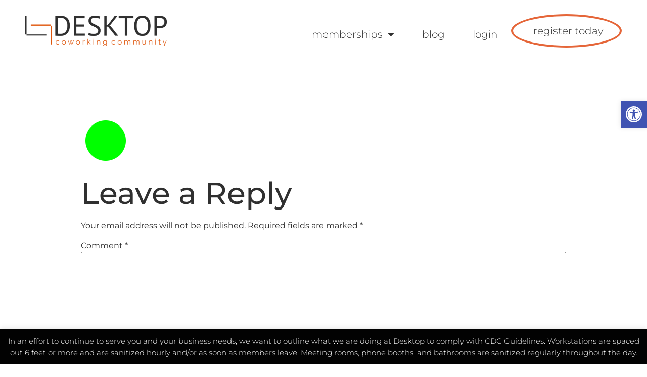

--- FILE ---
content_type: text/css
request_url: https://www.workatdesktop.com/wp-content/uploads/elementor/css/post-16192.css?ver=1761834691
body_size: 422
content:
.elementor-kit-16192{--e-global-color-primary:#6EC1E4;--e-global-color-secondary:#54595F;--e-global-color-text:#7A7A7A;--e-global-color-accent:#61CE70;--e-global-color-605e83c5:#4054B2;--e-global-color-3cdbb35b:#23A455;--e-global-color-c0b40f4:#000;--e-global-color-11e0a9b9:#FFF;--e-global-color-6a076f2a:#E56639;--e-global-color-374310fc:#E0DFDD;--e-global-color-fdd5c:#080705;--e-global-color-4a7632cf:#303030;--e-global-typography-primary-font-family:"Roboto";--e-global-typography-primary-font-weight:600;--e-global-typography-secondary-font-family:"Roboto Slab";--e-global-typography-secondary-font-weight:400;--e-global-typography-text-font-family:"Roboto";--e-global-typography-text-font-weight:400;--e-global-typography-accent-font-family:"Roboto";--e-global-typography-accent-font-weight:500;color:#303030;font-family:"Montserrat", montserrat;}.elementor-kit-16192 e-page-transition{background-color:#FFBC7D;}.elementor-kit-16192 a{color:#E56639;}.elementor-kit-16192 a:hover{color:#080705;}.elementor-kit-16192 h1{color:#FFFFFF;font-family:"Libre Baskerville", montserrat;font-size:93px;font-weight:600;}.elementor-kit-16192 h2{color:#303030;font-family:"Montserrat", montserrat;font-size:60px;}.elementor-kit-16192 h3{color:#303030;}.elementor-kit-16192 h4{color:#303030;}.elementor-kit-16192 h5{color:#303030;}.elementor-kit-16192 h6{color:#303030;}.elementor-section.elementor-section-boxed > .elementor-container{max-width:1140px;}.e-con{--container-max-width:1140px;}{}h1.entry-title{display:var(--page-title-display);}@media(max-width:1024px){.elementor-section.elementor-section-boxed > .elementor-container{max-width:1024px;}.e-con{--container-max-width:1024px;}}@media(max-width:767px){.elementor-section.elementor-section-boxed > .elementor-container{max-width:767px;}.e-con{--container-max-width:767px;}}/* Start Custom Fonts CSS */@font-face {
	font-family: 'Libre Baskerville';
	font-style: normal;
	font-weight: normal;
	font-display: auto;
	src: url('https://www.workatdesktop.com/wp-content/uploads/2020/08/LibreBaskerville-Regular.ttf') format('truetype');
}
/* End Custom Fonts CSS */

--- FILE ---
content_type: text/css
request_url: https://www.workatdesktop.com/wp-content/uploads/elementor/css/post-16507.css?ver=1761834691
body_size: 1107
content:
.elementor-16507 .elementor-element.elementor-element-8910c5d:not(.elementor-motion-effects-element-type-background), .elementor-16507 .elementor-element.elementor-element-8910c5d > .elementor-motion-effects-container > .elementor-motion-effects-layer{background-color:#FFFFFF;}.elementor-16507 .elementor-element.elementor-element-8910c5d > .elementor-container{max-width:1892px;}.elementor-16507 .elementor-element.elementor-element-8910c5d{transition:background 0.3s, border 0.3s, border-radius 0.3s, box-shadow 0.3s;margin-top:0px;margin-bottom:0px;padding:28px 0px 0px 0px;z-index:10;}.elementor-16507 .elementor-element.elementor-element-8910c5d > .elementor-background-overlay{transition:background 0.3s, border-radius 0.3s, opacity 0.3s;}.elementor-bc-flex-widget .elementor-16507 .elementor-element.elementor-element-468e51b.elementor-column .elementor-widget-wrap{align-items:center;}.elementor-16507 .elementor-element.elementor-element-468e51b.elementor-column.elementor-element[data-element_type="column"] > .elementor-widget-wrap.elementor-element-populated{align-content:center;align-items:center;}.elementor-16507 .elementor-element.elementor-element-468e51b > .elementor-element-populated{margin:0px 0px 0px 0px;--e-column-margin-right:0px;--e-column-margin-left:0px;padding:0px 0px 0px 50px;}.elementor-16507 .elementor-element.elementor-element-468e51b{z-index:9;}.elementor-16507 .elementor-element.elementor-element-fa8be66 > .elementor-widget-container{margin:0px 0px 0px 0px;padding:0px 0px 0px 0px;}.elementor-16507 .elementor-element.elementor-element-fa8be66{text-align:left;}.elementor-16507 .elementor-element.elementor-element-fa8be66 img{width:21.88vw;}.elementor-bc-flex-widget .elementor-16507 .elementor-element.elementor-element-f9d4ee8.elementor-column .elementor-widget-wrap{align-items:center;}.elementor-16507 .elementor-element.elementor-element-f9d4ee8.elementor-column.elementor-element[data-element_type="column"] > .elementor-widget-wrap.elementor-element-populated{align-content:center;align-items:center;}.elementor-16507 .elementor-element.elementor-element-f9d4ee8 > .elementor-element-populated{margin:0px 0px 0px 0px;--e-column-margin-right:0px;--e-column-margin-left:0px;padding:0px 50px 0px 0px;}.elementor-16507 .elementor-element.elementor-element-f9d4ee8{z-index:10;}.elementor-16507 .elementor-element.elementor-element-05a79a0{z-index:10;--e-nav-menu-horizontal-menu-item-margin:calc( 15px / 2 );--nav-menu-icon-size:54px;}.elementor-16507 .elementor-element.elementor-element-05a79a0 .elementor-menu-toggle{margin-left:auto;background-color:rgba(2, 1, 1, 0);border-radius:0px;}.elementor-16507 .elementor-element.elementor-element-05a79a0 .elementor-nav-menu .elementor-item{font-size:1.6vw;font-weight:300;}.elementor-16507 .elementor-element.elementor-element-05a79a0 .elementor-nav-menu--main .elementor-item{color:#303030;fill:#303030;}.elementor-16507 .elementor-element.elementor-element-05a79a0 .elementor-nav-menu--main .elementor-item:hover,
					.elementor-16507 .elementor-element.elementor-element-05a79a0 .elementor-nav-menu--main .elementor-item.elementor-item-active,
					.elementor-16507 .elementor-element.elementor-element-05a79a0 .elementor-nav-menu--main .elementor-item.highlighted,
					.elementor-16507 .elementor-element.elementor-element-05a79a0 .elementor-nav-menu--main .elementor-item:focus{color:#E56639;fill:#E56639;}.elementor-16507 .elementor-element.elementor-element-05a79a0 .elementor-nav-menu--main:not(.elementor-nav-menu--layout-horizontal) .elementor-nav-menu > li:not(:last-child){margin-bottom:15px;}.elementor-16507 .elementor-element.elementor-element-05a79a0 .elementor-nav-menu--dropdown a, .elementor-16507 .elementor-element.elementor-element-05a79a0 .elementor-menu-toggle{color:#303030;fill:#303030;}.elementor-16507 .elementor-element.elementor-element-05a79a0 .elementor-nav-menu--dropdown{background-color:rgba(255, 255, 255, 0.96);}.elementor-16507 .elementor-element.elementor-element-05a79a0 .elementor-nav-menu--dropdown a:hover,
					.elementor-16507 .elementor-element.elementor-element-05a79a0 .elementor-nav-menu--dropdown a:focus,
					.elementor-16507 .elementor-element.elementor-element-05a79a0 .elementor-nav-menu--dropdown a.elementor-item-active,
					.elementor-16507 .elementor-element.elementor-element-05a79a0 .elementor-nav-menu--dropdown a.highlighted,
					.elementor-16507 .elementor-element.elementor-element-05a79a0 .elementor-menu-toggle:hover,
					.elementor-16507 .elementor-element.elementor-element-05a79a0 .elementor-menu-toggle:focus{color:#E56639;}.elementor-16507 .elementor-element.elementor-element-05a79a0 .elementor-nav-menu--dropdown a:hover,
					.elementor-16507 .elementor-element.elementor-element-05a79a0 .elementor-nav-menu--dropdown a:focus,
					.elementor-16507 .elementor-element.elementor-element-05a79a0 .elementor-nav-menu--dropdown a.elementor-item-active,
					.elementor-16507 .elementor-element.elementor-element-05a79a0 .elementor-nav-menu--dropdown a.highlighted{background-color:rgba(2, 1, 1, 0);}.elementor-16507 .elementor-element.elementor-element-05a79a0 .elementor-nav-menu--dropdown .elementor-item, .elementor-16507 .elementor-element.elementor-element-05a79a0 .elementor-nav-menu--dropdown  .elementor-sub-item{font-size:1.5vw;font-weight:400;}.elementor-16507 .elementor-element.elementor-element-05a79a0 .elementor-nav-menu--dropdown a{padding-top:12px;padding-bottom:12px;}.elementor-16507 .elementor-element.elementor-element-05a79a0 .elementor-nav-menu--main > .elementor-nav-menu > li > .elementor-nav-menu--dropdown, .elementor-16507 .elementor-element.elementor-element-05a79a0 .elementor-nav-menu__container.elementor-nav-menu--dropdown{margin-top:7px !important;}.elementor-16507 .elementor-element.elementor-element-05a79a0 div.elementor-menu-toggle{color:#E56639;}.elementor-16507 .elementor-element.elementor-element-05a79a0 div.elementor-menu-toggle svg{fill:#E56639;}.elementor-theme-builder-content-area{height:400px;}.elementor-location-header:before, .elementor-location-footer:before{content:"";display:table;clear:both;}@media(max-width:1024px){.elementor-16507 .elementor-element.elementor-element-8910c5d{margin-top:0px;margin-bottom:0px;padding:20px 0px 20px 0px;}.elementor-bc-flex-widget .elementor-16507 .elementor-element.elementor-element-468e51b.elementor-column .elementor-widget-wrap{align-items:center;}.elementor-16507 .elementor-element.elementor-element-468e51b.elementor-column.elementor-element[data-element_type="column"] > .elementor-widget-wrap.elementor-element-populated{align-content:center;align-items:center;}.elementor-16507 .elementor-element.elementor-element-468e51b > .elementor-element-populated{margin:0px 0px 0px 0px;--e-column-margin-right:0px;--e-column-margin-left:0px;padding:0px 0px 0px 50px;}.elementor-16507 .elementor-element.elementor-element-fa8be66 img{width:230px;}.elementor-bc-flex-widget .elementor-16507 .elementor-element.elementor-element-f9d4ee8.elementor-column .elementor-widget-wrap{align-items:center;}.elementor-16507 .elementor-element.elementor-element-f9d4ee8.elementor-column.elementor-element[data-element_type="column"] > .elementor-widget-wrap.elementor-element-populated{align-content:center;align-items:center;}.elementor-16507 .elementor-element.elementor-element-f9d4ee8 > .elementor-element-populated{margin:0px 0px 0px 0px;--e-column-margin-right:0px;--e-column-margin-left:0px;padding:0px 50px 0px 0px;}.elementor-16507 .elementor-element.elementor-element-05a79a0 .elementor-nav-menu--dropdown .elementor-item, .elementor-16507 .elementor-element.elementor-element-05a79a0 .elementor-nav-menu--dropdown  .elementor-sub-item{font-size:30px;}.elementor-16507 .elementor-element.elementor-element-05a79a0 .elementor-nav-menu--dropdown a{padding-top:9px;padding-bottom:9px;}.elementor-16507 .elementor-element.elementor-element-05a79a0 .elementor-nav-menu--main > .elementor-nav-menu > li > .elementor-nav-menu--dropdown, .elementor-16507 .elementor-element.elementor-element-05a79a0 .elementor-nav-menu__container.elementor-nav-menu--dropdown{margin-top:20px !important;}}@media(max-width:767px){.elementor-16507 .elementor-element.elementor-element-8910c5d{padding:0px 0px 0px 0px;}.elementor-16507 .elementor-element.elementor-element-468e51b{width:50%;}.elementor-bc-flex-widget .elementor-16507 .elementor-element.elementor-element-468e51b.elementor-column .elementor-widget-wrap{align-items:center;}.elementor-16507 .elementor-element.elementor-element-468e51b.elementor-column.elementor-element[data-element_type="column"] > .elementor-widget-wrap.elementor-element-populated{align-content:center;align-items:center;}.elementor-16507 .elementor-element.elementor-element-468e51b > .elementor-element-populated{padding:0px 0px 0px 15px;}.elementor-16507 .elementor-element.elementor-element-f9d4ee8{width:50%;}.elementor-16507 .elementor-element.elementor-element-f9d4ee8 > .elementor-element-populated{margin:0px 0px 0px 0px;--e-column-margin-right:0px;--e-column-margin-left:0px;padding:0px 15px 0px 0px;}.elementor-16507 .elementor-element.elementor-element-05a79a0 .elementor-nav-menu--dropdown .elementor-item, .elementor-16507 .elementor-element.elementor-element-05a79a0 .elementor-nav-menu--dropdown  .elementor-sub-item{font-size:22px;}.elementor-16507 .elementor-element.elementor-element-05a79a0 .elementor-nav-menu--dropdown a{padding-top:8px;padding-bottom:8px;}.elementor-16507 .elementor-element.elementor-element-05a79a0 .elementor-nav-menu--main > .elementor-nav-menu > li > .elementor-nav-menu--dropdown, .elementor-16507 .elementor-element.elementor-element-05a79a0 .elementor-nav-menu__container.elementor-nav-menu--dropdown{margin-top:-6px !important;}}@media(min-width:768px){.elementor-16507 .elementor-element.elementor-element-468e51b{width:40.011%;}.elementor-16507 .elementor-element.elementor-element-f9d4ee8{width:59.989%;}}@media(max-width:1024px) and (min-width:768px){.elementor-16507 .elementor-element.elementor-element-468e51b{width:37%;}.elementor-16507 .elementor-element.elementor-element-f9d4ee8{width:63%;}}/* Start custom CSS for nav-menu, class: .elementor-element-05a79a0 */@media only screen and (min-width: 1025px) {.menu-item-16471 {
    border-style: solid;
    border-width: 4px 4px 4px 4px!important;
    border-color: #E56639!important;
    border-radius: 50% 50% 50% 50%;
    padding: 6px 12px 6px 12px!important;
}

.menu-item-16470,
.menu-item-16469,
.menu-item-16468 {
    padding-top: 14px!important;
}
}

.menu-item-16471:hover,
.menu-item-16471:focus {
    color: #E56639!important;
    background-color: #303030!important;
    border-color: #303030!important;
}/* End custom CSS */
/* Start custom CSS for section, class: .elementor-element-8910c5d */@media only screen and (max-width: 1024px){
.main__header {
    background-color: rgba(8, 7, 5, 0.74);
}
}/* End custom CSS */

--- FILE ---
content_type: text/css
request_url: https://www.workatdesktop.com/wp-content/uploads/elementor/css/post-16332.css?ver=1761834691
body_size: 1395
content:
.elementor-16332 .elementor-element.elementor-element-afb5db2:not(.elementor-motion-effects-element-type-background), .elementor-16332 .elementor-element.elementor-element-afb5db2 > .elementor-motion-effects-container > .elementor-motion-effects-layer{background-color:#303030;}.elementor-16332 .elementor-element.elementor-element-afb5db2 > .elementor-container{max-width:1916px;}.elementor-16332 .elementor-element.elementor-element-afb5db2{transition:background 0.3s, border 0.3s, border-radius 0.3s, box-shadow 0.3s;margin-top:106px;margin-bottom:0px;padding:25px 0px 35px 0px;}.elementor-16332 .elementor-element.elementor-element-afb5db2 > .elementor-background-overlay{transition:background 0.3s, border-radius 0.3s, opacity 0.3s;}.elementor-16332 .elementor-element.elementor-element-e0bd239 > .elementor-widget-wrap > .elementor-widget:not(.elementor-widget__width-auto):not(.elementor-widget__width-initial):not(:last-child):not(.elementor-absolute){margin-bottom:0px;}.elementor-16332 .elementor-element.elementor-element-e0bd239 > .elementor-element-populated{margin:0px 0px 0px 0px;--e-column-margin-right:0px;--e-column-margin-left:0px;padding:0px 50px 0px 50px;}.elementor-16332 .elementor-element.elementor-element-847fb84{margin-top:2.5%;margin-bottom:0%;padding:0px 0px 0px 0px;}.elementor-16332 .elementor-element.elementor-element-a5968ae > .elementor-element-populated{margin:0px 0px 0px 0px;--e-column-margin-right:0px;--e-column-margin-left:0px;padding:0px 0px 0px 0px;}.elementor-16332 .elementor-element.elementor-element-0289634 .elementor-heading-title{font-size:1.77vw;font-weight:500;color:#FFFFFF;}.elementor-16332 .elementor-element.elementor-element-b829249 > .elementor-widget-container{margin:13px 0px 0px 0px;}.elementor-16332 .elementor-element.elementor-element-b829249 .elementor-icon-list-items:not(.elementor-inline-items) .elementor-icon-list-item:not(:last-child){padding-block-end:calc(24px/2);}.elementor-16332 .elementor-element.elementor-element-b829249 .elementor-icon-list-items:not(.elementor-inline-items) .elementor-icon-list-item:not(:first-child){margin-block-start:calc(24px/2);}.elementor-16332 .elementor-element.elementor-element-b829249 .elementor-icon-list-items.elementor-inline-items .elementor-icon-list-item{margin-inline:calc(24px/2);}.elementor-16332 .elementor-element.elementor-element-b829249 .elementor-icon-list-items.elementor-inline-items{margin-inline:calc(-24px/2);}.elementor-16332 .elementor-element.elementor-element-b829249 .elementor-icon-list-items.elementor-inline-items .elementor-icon-list-item:after{inset-inline-end:calc(-24px/2);}.elementor-16332 .elementor-element.elementor-element-b829249 .elementor-icon-list-item:hover .elementor-icon-list-icon i{color:#E56639;}.elementor-16332 .elementor-element.elementor-element-b829249 .elementor-icon-list-item:hover .elementor-icon-list-icon svg{fill:#E56639;}.elementor-16332 .elementor-element.elementor-element-b829249 .elementor-icon-list-icon i{transition:color 0.3s;}.elementor-16332 .elementor-element.elementor-element-b829249 .elementor-icon-list-icon svg{transition:fill 0.3s;}.elementor-16332 .elementor-element.elementor-element-b829249{--e-icon-list-icon-size:14px;--icon-vertical-offset:0px;}.elementor-16332 .elementor-element.elementor-element-b829249 .elementor-icon-list-item > .elementor-icon-list-text, .elementor-16332 .elementor-element.elementor-element-b829249 .elementor-icon-list-item > a{font-size:1.56vw;font-weight:300;}.elementor-16332 .elementor-element.elementor-element-b829249 .elementor-icon-list-text{color:#FFFFFF;transition:color 0.3s;}.elementor-16332 .elementor-element.elementor-element-b829249 .elementor-icon-list-item:hover .elementor-icon-list-text{color:#E56639;}.elementor-16332 .elementor-element.elementor-element-7840957 > .elementor-element-populated{margin:0px 0px 0px 0px;--e-column-margin-right:0px;--e-column-margin-left:0px;padding:0px 0px 0px 0px;}.elementor-16332 .elementor-element.elementor-element-af6cceb .elementor-heading-title{font-size:1.77vw;font-weight:500;color:#FFFFFF;}.elementor-16332 .elementor-element.elementor-element-193690a > .elementor-widget-container{margin:13px 0px 0px 0px;}.elementor-16332 .elementor-element.elementor-element-193690a .elementor-icon-list-items:not(.elementor-inline-items) .elementor-icon-list-item:not(:last-child){padding-block-end:calc(24px/2);}.elementor-16332 .elementor-element.elementor-element-193690a .elementor-icon-list-items:not(.elementor-inline-items) .elementor-icon-list-item:not(:first-child){margin-block-start:calc(24px/2);}.elementor-16332 .elementor-element.elementor-element-193690a .elementor-icon-list-items.elementor-inline-items .elementor-icon-list-item{margin-inline:calc(24px/2);}.elementor-16332 .elementor-element.elementor-element-193690a .elementor-icon-list-items.elementor-inline-items{margin-inline:calc(-24px/2);}.elementor-16332 .elementor-element.elementor-element-193690a .elementor-icon-list-items.elementor-inline-items .elementor-icon-list-item:after{inset-inline-end:calc(-24px/2);}.elementor-16332 .elementor-element.elementor-element-193690a .elementor-icon-list-icon i{transition:color 0.3s;}.elementor-16332 .elementor-element.elementor-element-193690a .elementor-icon-list-icon svg{transition:fill 0.3s;}.elementor-16332 .elementor-element.elementor-element-193690a{--e-icon-list-icon-size:14px;--icon-vertical-offset:0px;}.elementor-16332 .elementor-element.elementor-element-193690a .elementor-icon-list-item > .elementor-icon-list-text, .elementor-16332 .elementor-element.elementor-element-193690a .elementor-icon-list-item > a{font-size:1.56vw;font-weight:300;}.elementor-16332 .elementor-element.elementor-element-193690a .elementor-icon-list-text{color:#FFFFFF;transition:color 0.3s;}.elementor-16332 .elementor-element.elementor-element-193690a .elementor-icon-list-item:hover .elementor-icon-list-text{color:#E56639;}.elementor-16332 .elementor-element.elementor-element-04ea18c > .elementor-element-populated{margin:0px 0px 0px 0px;--e-column-margin-right:0px;--e-column-margin-left:0px;padding:0px 0px 0px 0px;}.elementor-16332 .elementor-element.elementor-element-ad2cce6 .elementor-heading-title{font-size:1.77vw;font-weight:500;color:#FFFFFF;}.elementor-16332 .elementor-element.elementor-element-898a76a > .elementor-widget-container{margin:13px 0px 0px 0px;}.elementor-16332 .elementor-element.elementor-element-898a76a .elementor-icon-list-items:not(.elementor-inline-items) .elementor-icon-list-item:not(:last-child){padding-block-end:calc(24px/2);}.elementor-16332 .elementor-element.elementor-element-898a76a .elementor-icon-list-items:not(.elementor-inline-items) .elementor-icon-list-item:not(:first-child){margin-block-start:calc(24px/2);}.elementor-16332 .elementor-element.elementor-element-898a76a .elementor-icon-list-items.elementor-inline-items .elementor-icon-list-item{margin-inline:calc(24px/2);}.elementor-16332 .elementor-element.elementor-element-898a76a .elementor-icon-list-items.elementor-inline-items{margin-inline:calc(-24px/2);}.elementor-16332 .elementor-element.elementor-element-898a76a .elementor-icon-list-items.elementor-inline-items .elementor-icon-list-item:after{inset-inline-end:calc(-24px/2);}.elementor-16332 .elementor-element.elementor-element-898a76a .elementor-icon-list-icon i{transition:color 0.3s;}.elementor-16332 .elementor-element.elementor-element-898a76a .elementor-icon-list-icon svg{transition:fill 0.3s;}.elementor-16332 .elementor-element.elementor-element-898a76a{--e-icon-list-icon-size:14px;--icon-vertical-offset:0px;}.elementor-16332 .elementor-element.elementor-element-898a76a .elementor-icon-list-item > .elementor-icon-list-text, .elementor-16332 .elementor-element.elementor-element-898a76a .elementor-icon-list-item > a{font-size:1.56vw;font-weight:300;}.elementor-16332 .elementor-element.elementor-element-898a76a .elementor-icon-list-text{color:#FFFFFF;transition:color 0.3s;}.elementor-16332 .elementor-element.elementor-element-898a76a .elementor-icon-list-item:hover .elementor-icon-list-text{color:#E56639;}.elementor-16332 .elementor-element.elementor-element-2627500 > .elementor-element-populated{margin:0px 0px 0px 0px;--e-column-margin-right:0px;--e-column-margin-left:0px;padding:0px 0px 0px 0px;}.elementor-16332 .elementor-element.elementor-element-d7732d5 .elementor-heading-title{font-size:1.77vw;font-weight:500;color:#FFFFFF;}.elementor-16332 .elementor-element.elementor-element-17554dc > .elementor-widget-container{margin:13px 0px 0px 0px;}.elementor-16332 .elementor-element.elementor-element-17554dc .elementor-icon-list-items:not(.elementor-inline-items) .elementor-icon-list-item:not(:last-child){padding-block-end:calc(24px/2);}.elementor-16332 .elementor-element.elementor-element-17554dc .elementor-icon-list-items:not(.elementor-inline-items) .elementor-icon-list-item:not(:first-child){margin-block-start:calc(24px/2);}.elementor-16332 .elementor-element.elementor-element-17554dc .elementor-icon-list-items.elementor-inline-items .elementor-icon-list-item{margin-inline:calc(24px/2);}.elementor-16332 .elementor-element.elementor-element-17554dc .elementor-icon-list-items.elementor-inline-items{margin-inline:calc(-24px/2);}.elementor-16332 .elementor-element.elementor-element-17554dc .elementor-icon-list-items.elementor-inline-items .elementor-icon-list-item:after{inset-inline-end:calc(-24px/2);}.elementor-16332 .elementor-element.elementor-element-17554dc .elementor-icon-list-icon i{transition:color 0.3s;}.elementor-16332 .elementor-element.elementor-element-17554dc .elementor-icon-list-icon svg{transition:fill 0.3s;}.elementor-16332 .elementor-element.elementor-element-17554dc{--e-icon-list-icon-size:14px;--icon-vertical-offset:0px;}.elementor-16332 .elementor-element.elementor-element-17554dc .elementor-icon-list-item > .elementor-icon-list-text, .elementor-16332 .elementor-element.elementor-element-17554dc .elementor-icon-list-item > a{font-size:1.56vw;font-weight:300;}.elementor-16332 .elementor-element.elementor-element-17554dc .elementor-icon-list-text{color:#FFFFFF;transition:color 0.3s;}.elementor-16332 .elementor-element.elementor-element-17554dc .elementor-icon-list-item:hover .elementor-icon-list-text{color:#E56639;}.elementor-16332 .elementor-element.elementor-element-f229990{--grid-template-columns:repeat(0, auto);--grid-column-gap:26px;--grid-row-gap:0px;}.elementor-16332 .elementor-element.elementor-element-f229990 .elementor-widget-container{text-align:left;}.elementor-16332 .elementor-element.elementor-element-f229990 .elementor-social-icon{background-color:#E56639;}.elementor-16332 .elementor-element.elementor-element-afc990b{margin-top:5%;margin-bottom:0%;}.elementor-16332 .elementor-element.elementor-element-47de7bc > .elementor-widget-wrap > .elementor-widget:not(.elementor-widget__width-auto):not(.elementor-widget__width-initial):not(:last-child):not(.elementor-absolute){margin-bottom:0px;}.elementor-16332 .elementor-element.elementor-element-47de7bc > .elementor-element-populated{padding:0px 0px 0px 0px;}.elementor-16332 .elementor-element.elementor-element-3701ac7 > .elementor-widget-container{padding:0px 0px 0px 0px;}.elementor-16332 .elementor-element.elementor-element-3701ac7{font-size:0.9vw;color:#BEBEBE;}.elementor-theme-builder-content-area{height:400px;}.elementor-location-header:before, .elementor-location-footer:before{content:"";display:table;clear:both;}@media(max-width:1024px) and (min-width:768px){.elementor-16332 .elementor-element.elementor-element-a5968ae{width:50%;}.elementor-16332 .elementor-element.elementor-element-7840957{width:50%;}.elementor-16332 .elementor-element.elementor-element-04ea18c{width:50%;}.elementor-16332 .elementor-element.elementor-element-2627500{width:50%;}}@media(max-width:1024px){.elementor-16332 .elementor-element.elementor-element-afb5db2{margin-top:80px;margin-bottom:0px;}.elementor-16332 .elementor-element.elementor-element-847fb84{margin-top:20px;margin-bottom:0px;}.elementor-16332 .elementor-element.elementor-element-0289634 .elementor-heading-title{font-size:25px;}.elementor-16332 .elementor-element.elementor-element-b829249 .elementor-icon-list-items:not(.elementor-inline-items) .elementor-icon-list-item:not(:last-child){padding-block-end:calc(14px/2);}.elementor-16332 .elementor-element.elementor-element-b829249 .elementor-icon-list-items:not(.elementor-inline-items) .elementor-icon-list-item:not(:first-child){margin-block-start:calc(14px/2);}.elementor-16332 .elementor-element.elementor-element-b829249 .elementor-icon-list-items.elementor-inline-items .elementor-icon-list-item{margin-inline:calc(14px/2);}.elementor-16332 .elementor-element.elementor-element-b829249 .elementor-icon-list-items.elementor-inline-items{margin-inline:calc(-14px/2);}.elementor-16332 .elementor-element.elementor-element-b829249 .elementor-icon-list-items.elementor-inline-items .elementor-icon-list-item:after{inset-inline-end:calc(-14px/2);}.elementor-16332 .elementor-element.elementor-element-b829249 .elementor-icon-list-item > .elementor-icon-list-text, .elementor-16332 .elementor-element.elementor-element-b829249 .elementor-icon-list-item > a{font-size:24px;}.elementor-16332 .elementor-element.elementor-element-af6cceb .elementor-heading-title{font-size:25px;}.elementor-16332 .elementor-element.elementor-element-193690a .elementor-icon-list-items:not(.elementor-inline-items) .elementor-icon-list-item:not(:last-child){padding-block-end:calc(14px/2);}.elementor-16332 .elementor-element.elementor-element-193690a .elementor-icon-list-items:not(.elementor-inline-items) .elementor-icon-list-item:not(:first-child){margin-block-start:calc(14px/2);}.elementor-16332 .elementor-element.elementor-element-193690a .elementor-icon-list-items.elementor-inline-items .elementor-icon-list-item{margin-inline:calc(14px/2);}.elementor-16332 .elementor-element.elementor-element-193690a .elementor-icon-list-items.elementor-inline-items{margin-inline:calc(-14px/2);}.elementor-16332 .elementor-element.elementor-element-193690a .elementor-icon-list-items.elementor-inline-items .elementor-icon-list-item:after{inset-inline-end:calc(-14px/2);}.elementor-16332 .elementor-element.elementor-element-193690a .elementor-icon-list-item > .elementor-icon-list-text, .elementor-16332 .elementor-element.elementor-element-193690a .elementor-icon-list-item > a{font-size:24px;}.elementor-16332 .elementor-element.elementor-element-04ea18c > .elementor-element-populated{margin:50px 0px 0px 0px;--e-column-margin-right:0px;--e-column-margin-left:0px;}.elementor-16332 .elementor-element.elementor-element-ad2cce6 .elementor-heading-title{font-size:25px;}.elementor-16332 .elementor-element.elementor-element-898a76a .elementor-icon-list-items:not(.elementor-inline-items) .elementor-icon-list-item:not(:last-child){padding-block-end:calc(14px/2);}.elementor-16332 .elementor-element.elementor-element-898a76a .elementor-icon-list-items:not(.elementor-inline-items) .elementor-icon-list-item:not(:first-child){margin-block-start:calc(14px/2);}.elementor-16332 .elementor-element.elementor-element-898a76a .elementor-icon-list-items.elementor-inline-items .elementor-icon-list-item{margin-inline:calc(14px/2);}.elementor-16332 .elementor-element.elementor-element-898a76a .elementor-icon-list-items.elementor-inline-items{margin-inline:calc(-14px/2);}.elementor-16332 .elementor-element.elementor-element-898a76a .elementor-icon-list-items.elementor-inline-items .elementor-icon-list-item:after{inset-inline-end:calc(-14px/2);}.elementor-16332 .elementor-element.elementor-element-898a76a .elementor-icon-list-item > .elementor-icon-list-text, .elementor-16332 .elementor-element.elementor-element-898a76a .elementor-icon-list-item > a{font-size:24px;}.elementor-16332 .elementor-element.elementor-element-2627500 > .elementor-element-populated{margin:50px 0px 0px 0px;--e-column-margin-right:0px;--e-column-margin-left:0px;}.elementor-16332 .elementor-element.elementor-element-d7732d5 .elementor-heading-title{font-size:25px;}.elementor-16332 .elementor-element.elementor-element-17554dc .elementor-icon-list-items:not(.elementor-inline-items) .elementor-icon-list-item:not(:last-child){padding-block-end:calc(14px/2);}.elementor-16332 .elementor-element.elementor-element-17554dc .elementor-icon-list-items:not(.elementor-inline-items) .elementor-icon-list-item:not(:first-child){margin-block-start:calc(14px/2);}.elementor-16332 .elementor-element.elementor-element-17554dc .elementor-icon-list-items.elementor-inline-items .elementor-icon-list-item{margin-inline:calc(14px/2);}.elementor-16332 .elementor-element.elementor-element-17554dc .elementor-icon-list-items.elementor-inline-items{margin-inline:calc(-14px/2);}.elementor-16332 .elementor-element.elementor-element-17554dc .elementor-icon-list-items.elementor-inline-items .elementor-icon-list-item:after{inset-inline-end:calc(-14px/2);}.elementor-16332 .elementor-element.elementor-element-17554dc .elementor-icon-list-item > .elementor-icon-list-text, .elementor-16332 .elementor-element.elementor-element-17554dc .elementor-icon-list-item > a{font-size:24px;}}@media(max-width:767px){.elementor-16332 .elementor-element.elementor-element-afb5db2{margin-top:60px;margin-bottom:0px;padding:40px 0px 80px 0px;}.elementor-16332 .elementor-element.elementor-element-e0bd239 > .elementor-element-populated{margin:0px 0px 0px 0px;--e-column-margin-right:0px;--e-column-margin-left:0px;padding:0px 20px 0px 20px;}.elementor-16332 .elementor-element.elementor-element-a5968ae{width:100%;}.elementor-16332 .elementor-element.elementor-element-0289634 .elementor-heading-title{font-size:22px;}.elementor-16332 .elementor-element.elementor-element-b829249 > .elementor-widget-container{margin:0px 0px 0px 0px;}.elementor-16332 .elementor-element.elementor-element-b829249 .elementor-icon-list-item > .elementor-icon-list-text, .elementor-16332 .elementor-element.elementor-element-b829249 .elementor-icon-list-item > a{font-size:19px;}.elementor-16332 .elementor-element.elementor-element-7840957{width:100%;}.elementor-16332 .elementor-element.elementor-element-7840957 > .elementor-element-populated{margin:40px 0px 0px 0px;--e-column-margin-right:0px;--e-column-margin-left:0px;}.elementor-16332 .elementor-element.elementor-element-af6cceb .elementor-heading-title{font-size:22px;}.elementor-16332 .elementor-element.elementor-element-193690a > .elementor-widget-container{margin:0px 0px 0px 0px;}.elementor-16332 .elementor-element.elementor-element-193690a .elementor-icon-list-item > .elementor-icon-list-text, .elementor-16332 .elementor-element.elementor-element-193690a .elementor-icon-list-item > a{font-size:19px;}.elementor-16332 .elementor-element.elementor-element-04ea18c{width:100%;}.elementor-16332 .elementor-element.elementor-element-04ea18c > .elementor-element-populated{margin:40px 0px 0px 0px;--e-column-margin-right:0px;--e-column-margin-left:0px;}.elementor-16332 .elementor-element.elementor-element-ad2cce6 .elementor-heading-title{font-size:22px;}.elementor-16332 .elementor-element.elementor-element-898a76a > .elementor-widget-container{margin:0px 0px 0px 0px;}.elementor-16332 .elementor-element.elementor-element-898a76a .elementor-icon-list-item > .elementor-icon-list-text, .elementor-16332 .elementor-element.elementor-element-898a76a .elementor-icon-list-item > a{font-size:19px;}.elementor-16332 .elementor-element.elementor-element-2627500{width:100%;}.elementor-16332 .elementor-element.elementor-element-2627500 > .elementor-element-populated{margin:40px 0px 0px 0px;--e-column-margin-right:0px;--e-column-margin-left:0px;}.elementor-16332 .elementor-element.elementor-element-d7732d5 .elementor-heading-title{font-size:22px;}.elementor-16332 .elementor-element.elementor-element-17554dc > .elementor-widget-container{margin:0px 0px 0px 0px;}.elementor-16332 .elementor-element.elementor-element-17554dc .elementor-icon-list-item > .elementor-icon-list-text, .elementor-16332 .elementor-element.elementor-element-17554dc .elementor-icon-list-item > a{font-size:19px;}.elementor-16332 .elementor-element.elementor-element-f229990{--icon-size:17px;--grid-column-gap:12px;}}

--- FILE ---
content_type: text/plain
request_url: https://www.google-analytics.com/j/collect?v=1&_v=j102&a=256402018&t=pageview&_s=1&dl=https%3A%2F%2Fwww.workatdesktop.com%2F%3Fattachment_id%3D16816&ul=en-us%40posix&dt=greendot%20%7C%20Desktop%20Coworking%20Community&sr=1280x720&vp=1280x720&_u=YEBAAAABAAAAAC~&jid=1219095977&gjid=589453769&cid=702383903.1762015951&tid=UA-189710219-1&_gid=395329628.1762015951&_r=1&_slc=1&gtm=45He5at1n81KPVLSRSv840925899za200zd840925899&gcd=13l3l3l3l1l1&dma=0&tag_exp=101509157~103116026~103200004~103233427~104527906~104528501~104684208~104684211~104948813~105322302~115480710~115583767~115616986~115938465~115938469~116217636~116217638~116253087~116253089&z=239607220
body_size: -451
content:
2,cG-1V2EQ4VR0M